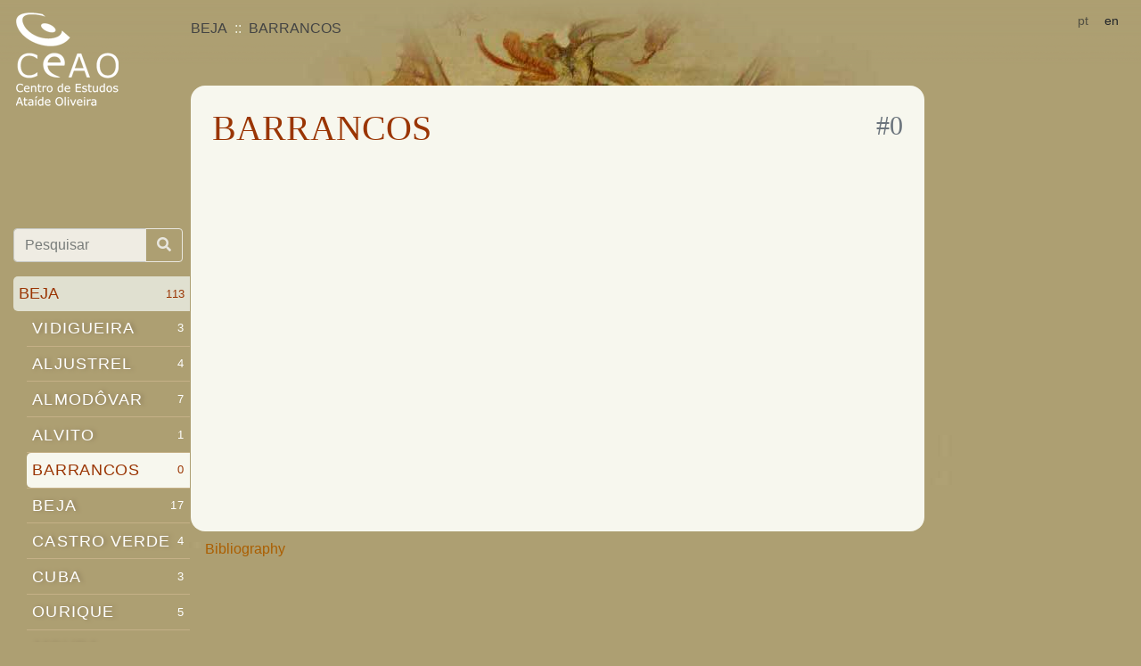

--- FILE ---
content_type: text/html; charset=utf-8
request_url: https://www.lendarium.org/pt/places/4304/
body_size: 6391
content:

<!doctype html>
<html lang="">
<head>
    <meta charset="utf-8">
    <!--meta name="viewport" content="width=device-width, initial-scale=1, shrink-to-fit=no"-->
    <meta name='viewport' content='width=device-width,initial-scale=1,maximum-scale=1,user-scalable=no' />

    <link rel="stylesheet" href="/static/css/bootstrap.min.css">
    <link rel="stylesheet" href="/static/css/base.css" />

    <meta name="keywords" content="portuguese legends archive " />
    <title> BARRANCOS </title>
    <link rel="stylesheet" href="/static/css/all.min.css"></head>
    
    
    
<link href='//api.mapbox.com/mapbox.js/v3.2.1/mapbox.css' rel='stylesheet' />
<style>
    a.title { color: #9A3503 }
    cite { display: block; padding-top: .3rem;}

    .badge {
        color: #212529;
        float: right;
        background-color: #f8f9fa;
    }
    div.list-group {
        margin-bottom: 2rem
        }
    .nav-tabs .nav-link {
        text-shadow: none;
        padding: .5rem 1rem;
        color: inherit;
    }
    #map-box { height: 640px; width: 100% }
</style>

</head>

<body>
  <!-- Google Tag Manager -->
    <noscript><iframe src="//www.googletagmanager.com/ns.html?id=GTM-KK4FNF"
            height="0" width="0" style="display:none;visibility:hidden"></iframe></noscript>
    <script>(function(w,d,s,l,i){w[l]=w[l]||[];w[l].push({'gtm.start':
    new Date().getTime(),event:'gtm.js'});var f=d.getElementsByTagName(s)[0],
            j=d.createElement(s),dl=l!='dataLayer'?'&l='+l:'';j.async=true;j.src=
            '//www.googletagmanager.com/gtm.js?id='+i+dl;f.parentNode.insertBefore(j,f);
            })(window,document,'script','dataLayer','GTM-KK4FNF');</script>
    <!-- End Google Tag Manager -->
    <header class="navbar fixed-top navbar-light align-items-start flex-nowrap">
       <a class="navbar-brand" href="/">
              <div class="d-none d-md-block"><img alt="Centro de Estudos Ataíde Oliveira" src="/static/img/logo.png"></div>
              <div class="d-xs-block d-md-none"><img alt="Centro de Estudos Ataíde Oliveira" src="/static/img/log.png"></div>
       </a>
       <nav class="navbar-nav ml-md-5 mr-1 d-flex" style="flex-grow: 1" aria-label="breadcrumb">
          <ol class="breadcrumb flex-wrap">
      
    
    <li class="breadcrumb-item">BEJA</li>
    <li class="breadcrumb-item d-xs-none">BARRANCOS</li>

          </ol>
       </nav>
       <div class="navbar-nav flex-row ml-md-auto">
          <form class="form-inline my-2 my-lg-0" action="/i18n/setlang/" method="post"><input type="hidden" name="csrfmiddlewaretoken" value="ZxDVdZd6sgvjX6Pp51d7mqmy7ep44XKGLRq14BdKWX383icMSeRRcJIMvhCISegV">
              <input name="next" type="hidden" value="">
      
      
      
           <span class="btn btn-sm active disabled">pt</span> 
      
           <button class="btn btn-sm" name="language" value="en">en</button> 
      
          </form>
          <button class="navbar-toggler d-flex d-md-none ml-auto" type="button" data-toggle="collapse" data-target="#bd-docs-nav" aria-controls="bd-docs-nav" aria-expanded="false" aria-label="Toggle navigation">
              <span class="navbar-toggler-icon"></span>
          </button>
      </div>

    </header>
    <div class="container-fluid">
  
      <div class="row flex-xl-nowrap">
          <div class="col-12 mt-1 mt-md-5 mt-md-5 pt-md-3 col-md-3 col-xl-2 bd-sidebar">
              <nav class="collapse bd-links" id="bd-docs-nav">
                  <form class="input-group mt-md-5 mb-3 pr-2" style="opacity: .8" action="/pt/apl/search/">
                      <input type="text" required="true"  name="query" class="form-control" placeholder="Pesquisar" aria-label="Search box" aria-describedby="button-addon1">
                      <div class="input-group-append">
                        <button class="btn btn-outline-light" id="button-addon1"><i class="fa fa-search"></i></button>
                      </div>
                  </form>
                  <div class="bd-toc-item">
    
    <ul class="nav bd-sidenav">
    
    <li>
        <a href="/pt/places/4580/" class="active">BEJA <small class="badge">113</small></a>
        
            
                <ul class="nav bd-sidenav">
    
    <li>
        <a href="/pt/places/4529/">VIDIGUEIRA <small class="badge">3</small></a>
        </li>
    
    <li>
        <a href="/pt/places/4277/">ALJUSTREL <small class="badge">4</small></a>
        </li>
    
    <li>
        <a href="/pt/places/4281/">ALMODÔVAR <small class="badge">7</small></a>
        </li>
    
    <li>
        <a href="/pt/places/4285/">ALVITO <small class="badge">1</small></a>
        </li>
    
    <li>
        <a href="/pt/places/4304/" class="active">BARRANCOS <small class="badge">0</small></a>
        </li>
    
    <li>
        <a href="/pt/places/4307/">BEJA <small class="badge">17</small></a>
        </li>
    
    <li>
        <a href="/pt/places/4332/">CASTRO VERDE <small class="badge">4</small></a>
        </li>
    
    <li>
        <a href="/pt/places/4345/">CUBA <small class="badge">3</small></a>
        </li>
    
    <li>
        <a href="/pt/places/4441/">OURIQUE <small class="badge">5</small></a>
        </li>
    
    <li>
        <a href="/pt/places/4423/">MOURA <small class="badge">7</small></a>
        </li>
    
    <li>
        <a href="/pt/places/4355/">FERREIRA DO ALENTEJO <small class="badge">5</small></a>
        </li>
    
    <li>
        <a href="/pt/places/4399/">MÉRTOLA <small class="badge">8</small></a>
        </li>
    
    <li>
        <a href="/pt/places/4431/">ODEMIRA <small class="badge">16</small></a>
        </li>
    
    <li>
        <a href="/pt/places/4497/">SERPA <small class="badge">6</small></a>
        </li>
    
</ul>

        </li>
    
    <li>
        <a href="/pt/places/4304/" class="active">BARRANCOS <small class="badge">0</small></a>
        </li>
    
    <li>
        <a href="/pt/places/297/">Barrancos </a>
        </li>
    
</ul>


                  </div>
              </nav>
          </div>
      
    

          <main class="col-12 col-md-9 col-xl-8 py-md-3 pl-md-3 bd-content">
              <div class="container-fluid content">
                    <h1>BARRANCOS
<small class="badge ml-auto text-muted">#0 </small></h1>
                    
    

    

              </div>
              <p class="p-2">
                  <a class="p-2 " href="/pt/biblio/">Bibliography</a>
              </p>
          </main>
      </div>
    
  </div>

  <script src="/static/js/jquery-3.4.1.slim.min.js"></script>
  <script src="/static/js/popper.min.js"></script>
  <script src="/static/js/bootstrap.min.js"></script>
  <script>
      $('[data-target="#bd-docs-nav"]').click(function (ev) {
           window.scrollTo(0, 0);
           return true
      })
  </script>
  
    
<script src='//api.mapbox.com/mapbox.js/v3.2.1/mapbox.js'></script>
<script>
var map = mapLoaded = placesLayer =  false;

var renderMap = function () {
    var centroid = [0, 0],
        mapboxLayer = L.tileLayer(// '//api.mapbox.com/v4/{id}/{z}/{x}/{y}.jpg70?access_token={accessToken}', {
            '//api.mapbox.com/styles/v1/{id}/tiles/{z}/{x}/{y}?access_token={accessToken}', {
            attribution: 'Map data &copy; <a href="https://www.openstreetmap.org/">OpenStreetMap</a> contributors, <a href="https://creativecommons.org/licenses/by-sa/2.0/">CC-BY-SA</a>, Imagery © <a href="https://www.mapbox.com/">Mapbox</a>',
            // id: 'mapbox.satellite',
            id: 'mapbox/streets-v11',
            accessToken: 'pk.eyJ1Ijoicm1lbmRvIiwiYSI6ImNrM3Zvam5lMjBvaHAzbXE4Y2IzY3lqeXoifQ.7-9CXq_EgCcArICgOcXu6Q'
        }),
        placesLayer = L.geoJSON({ "type": "MultiPolygon", "coordinates": [ [ [ [ -7.10726349147517, 38.191989960544916 ], [ -7.106407343929941, 38.188383905071603 ], [ -7.104108543559996, 38.184984520272785 ], [ -7.10064844504193, 38.182667589019552 ], [ -7.098331608136642, 38.181964547193836 ], [ -7.096307630298682, 38.181033906225721 ], [ -7.093132746687328, 38.179406724773763 ], [ -7.091409791996591, 38.177330088557838 ], [ -7.089694194479661, 38.174793780934174 ], [ -7.085920537322298, 38.174770218766383 ], [ -7.080980619129083, 38.17542778046711 ], [ -7.079522737781404, 38.175877671121292 ], [ -7.075720941785298, 38.17883756538761 ], [ -7.074840078745788, 38.179750185216832 ], [ -7.073074137730985, 38.182034513370205 ], [ -7.071028614090957, 38.183398838304079 ], [ -7.069566932237326, 38.184537289356705 ], [ -7.065193638544157, 38.186345483960551 ], [ -7.063449570017228, 38.186563702410545 ], [ -7.062309313675439, 38.184490257513168 ], [ -7.060303937381457, 38.181951591611806 ], [ -7.05857992438437, 38.180104183727046 ], [ -7.053059772074366, 38.180526813482054 ], [ -7.051591264539209, 38.182354119015699 ], [ -7.048670730917357, 38.183941541015841 ], [ -7.046629382110987, 38.184846189235905 ], [ -7.043722359527671, 38.185056033077345 ], [ -7.040529515718502, 38.185034982961731 ], [ -7.03733703877935, 38.185013427152356 ], [ -7.033846789948485, 38.185678562651937 ], [ -7.031805208696121, 38.186583371530318 ], [ -7.030337629293352, 38.187950424599492 ], [ -7.027988877991311, 38.190459713033839 ], [ -7.024770340744494, 38.192733292194141 ], [ -7.022141910114369, 38.194092946216408 ], [ -7.018355564272701, 38.195214665192069 ], [ -7.015143887782094, 38.197029037551637 ], [ -7.014262059503678, 38.197940903669213 ], [ -7.01395499122638, 38.199546108800753 ], [ -7.013351554826282, 38.201378342304736 ], [ -7.012763214418819, 38.202292429200909 ], [ -7.011867320217392, 38.204581712314749 ], [ -7.009827041863014, 38.205256431483676 ], [ -7.008089755454651, 38.204785032552586 ], [ -7.00576575863851, 38.204768812932386 ], [ -7.003146443582675, 38.205209976817329 ], [ -7.000823173843404, 38.205422674562335 ], [ -6.998198825373978, 38.206322962446485 ], [ -6.9973262875679, 38.206316643528801 ], [ -6.994120764218123, 38.207441636498714 ], [ -6.992373496177638, 38.207888333811496 ], [ -6.991498431900113, 38.208111377245807 ], [ -6.986853458932779, 38.208078544567833 ], [ -6.984825531718958, 38.207604670178462 ], [ -6.982220850355288, 38.206897231526611 ], [ -6.980776975740592, 38.206198590862918 ], [ -6.97701645723897, 38.204793658366654 ], [ -6.973822821233106, 38.20477049914804 ], [ -6.972657655167002, 38.205221236541604 ], [ -6.971772630224749, 38.206362317544482 ], [ -6.970300953725441, 38.207958699462345 ], [ -6.96531493756195, 38.212284041289912 ], [ -6.963840407055824, 38.214109458713196 ], [ -6.961794942772425, 38.215242285477608 ], [ -6.95974645324717, 38.216604193652124 ], [ -6.957126691885866, 38.217274031483491 ], [ -6.955082725634242, 38.217947473705728 ], [ -6.952208164092148, 38.215630517808933 ], [ -6.950509071271988, 38.21194467070238 ], [ -6.948187534982208, 38.21169790483362 ], [ -6.946435310009153, 38.212602864760747 ], [ -6.945248756294363, 38.214660101305782 ], [ -6.941714502086062, 38.218765440627088 ], [ -6.938814456942985, 38.218513887460553 ], [ -6.938538684442556, 38.217134791831583 ], [ -6.93800379924663, 38.213227792210233 ], [ -6.93745089914665, 38.210928157346068 ], [ -6.936884972569692, 38.209776236471484 ], [ -6.935150401065253, 38.209074780923096 ], [ -6.932548874400504, 38.2081367047128 ], [ -6.928767203361727, 38.207136090877867 ], [ -6.930538572812042, 38.204854452083019 ], [ -6.931714922598117, 38.203716101654905 ], [ -6.932306774644027, 38.202802463501264 ], [ -6.933485758800281, 38.201434410526439 ], [ -6.934080612776128, 38.200291504733592 ], [ -6.935254148143357, 38.199382517999005 ], [ -6.936723711632868, 38.198016548218924 ], [ -6.938486582035471, 38.196423126511384 ], [ -6.941116234072328, 38.195066213589854 ], [ -6.942583298772914, 38.193929432031027 ], [ -6.944634306775457, 38.192567841914567 ], [ -6.947852974553117, 38.190526469999163 ], [ -6.951076957105303, 38.188255208902468 ], [ -6.952828891582113, 38.187350169118737 ], [ -6.955175055214676, 38.185531649364528 ], [ -6.956932104676297, 38.184167737370288 ], [ -6.958115434523068, 38.182569900079088 ], [ -6.960458821488874, 38.180750962223044 ], [ -6.961937835778712, 38.178696187462798 ], [ -6.963120699336554, 38.176869424464982 ], [ -6.96373259107118, 38.174349239228157 ], [ -6.964354443254292, 38.170911423805229 ], [ -6.96381126258875, 38.167923978253476 ], [ -6.963543219610308, 38.166086142344064 ], [ -6.962131298693885, 38.163092151446008 ], [ -6.96071142661428, 38.160557630344243 ], [ -6.958992950749251, 38.158708826498327 ], [ -6.956701340796024, 38.156167657514672 ], [ -6.954698142704796, 38.153857922337679 ], [ -6.95298806806313, 38.1515505328139 ], [ -6.952753630463359, 38.146958980315191 ], [ -6.953674302948039, 38.143064217436375 ], [ -6.955736379127933, 38.140554939676797 ], [ -6.958093628516619, 38.137588513051696 ], [ -6.959864592544418, 38.135077374972809 ], [ -6.96193874227462, 38.131650161117243 ], [ -6.96311859372772, 38.130052078214078 ], [ -6.963432224523073, 38.128218469742556 ], [ -6.96462223348713, 38.125932172655027 ], [ -6.966405503759656, 38.12250254387677 ], [ -6.967882499307957, 38.120218353728141 ], [ -6.969359754377431, 38.117934357272333 ], [ -6.970246285708974, 38.116563360376169 ], [ -6.971142601764998, 38.11450457488295 ], [ -6.972029050302883, 38.1131339847406 ], [ -6.973501279368146, 38.111308538342527 ], [ -6.974387582637247, 38.110167572555675 ], [ -6.976152577958135, 38.108114626791739 ], [ -6.977914927836301, 38.106291413007803 ], [ -6.979970051213042, 38.104240482619531 ], [ -6.981143993859113, 38.103101297975755 ], [ -6.984096879592355, 38.098532702127216 ], [ -6.984539730052997, 38.097185405981008 ], [ -6.990463913393972, 38.099903844737625 ], [ -6.992884609433037, 38.107748935203738 ], [ -7.015763862406285, 38.109247801654405 ], [ -7.049115820323947, 38.097121015888497 ], [ -7.067375685401303, 38.097622175260199 ], [ -7.072394376785052, 38.093792532745312 ], [ -7.076379282918548, 38.09706619263418 ], [ -7.095044154177823, 38.092517045655278 ], [ -7.10893424449913, 38.093866494018251 ], [ -7.108566400010341, 38.097305897135492 ], [ -7.115565840696445, 38.095569654347194 ], [ -7.117637678216411, 38.106622193265942 ], [ -7.131286948451454, 38.105898765412206 ], [ -7.135234182534601, 38.11100709009802 ], [ -7.141628938289713, 38.110408749961273 ], [ -7.141501907692499, 38.116147957330796 ], [ -7.153886461359139, 38.120226667607348 ], [ -7.152890260532669, 38.125953364664703 ], [ -7.167972760743512, 38.126164524562533 ], [ -7.173904065677791, 38.133595552518443 ], [ -7.183536143647956, 38.130973262048627 ], [ -7.181312633107926, 38.139898240850819 ], [ -7.196427508708182, 38.138728559372758 ], [ -7.200986193506065, 38.142694617462524 ], [ -7.217493626484049, 38.144296770602303 ], [ -7.198665620231758, 38.156211384959796 ], [ -7.186361428029834, 38.148005433501119 ], [ -7.162610338379477, 38.145838387531157 ], [ -7.153888526899903, 38.159724053033059 ], [ -7.161106638561041, 38.174751401738597 ], [ -7.156091702171063, 38.178355305886313 ], [ -7.135177957947117, 38.178748715530489 ], [ -7.125352864194124, 38.189631123095594 ], [ -7.107372072750297, 38.191979506882724 ], [ -7.10726349147517, 38.191989960544916 ] ] ] ] }, {
            style: function (feature) {
                return {color: feature.properties.color || '#F00'};
            }
        }).bindPopup(function (layer) {
            return layer.feature.properties.description;
        }),
        bounds = placesLayer.getBounds(),
        centroid = bounds.getCenter(),
        map = L.map('map-box', {
            center: [centroid.lat, centroid.lng],
            minZoom: 6,
            zoom: 9,
            scrollWheelZoom: false
        });
    mapboxLayer.addTo(map);
    placesLayer.addTo(map)
    map.fitBounds(bounds);
    mapLoaded = true;
}
$(document).ready(function () {
    $('#map-tab').on('shown.bs.tab', function (e) {
        if (mapLoaded)
            return;
        renderMap()
        mapLoaded = true
    })
});
</script>

  <script type="text/javascript">
    var _gaq = _gaq || [];
    _gaq.push(['_setAccount', 'UA-782755-21']);
    _gaq.push(['_trackPageview']);

    (function() {
       var ga = document.createElement('script'); ga.type = 'text/javascript'; ga.async = true;
       ga.src = ('https:' == document.location.protocol ? 'https://ssl' : 'http://www') + '.google-analytics.com/ga.js';
       var s = document.getElementsByTagName('script')[0];
       s.parentNode.insertBefore(ga, s);
    })();
  </script>
  </body>
</html>
